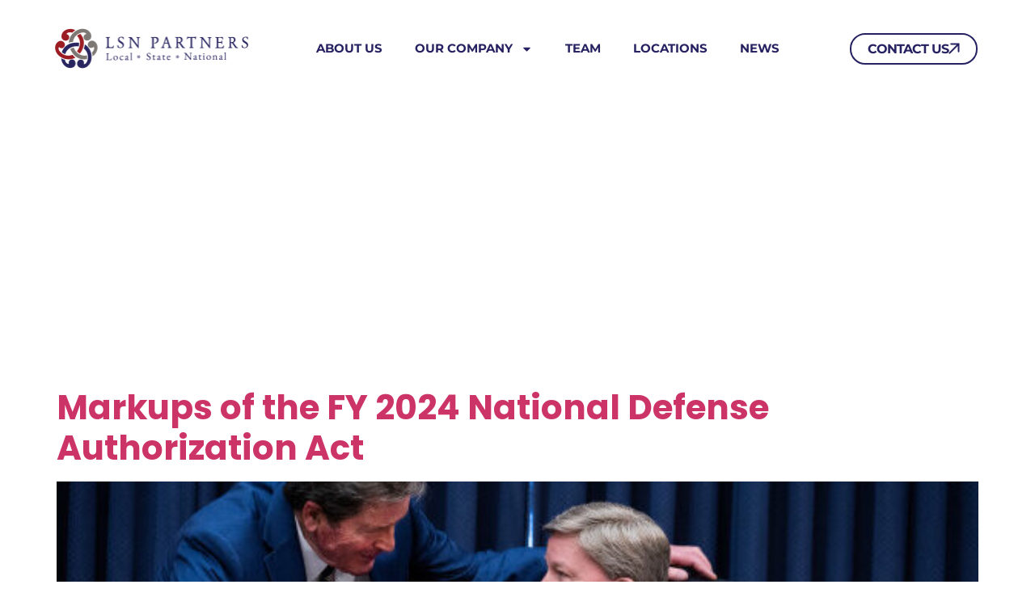

--- FILE ---
content_type: text/css
request_url: https://lsnpartners.com/wp-content/uploads/elementor/css/post-6.css?ver=1753885483
body_size: 722
content:
.elementor-kit-6{--e-global-color-primary:#262261;--e-global-color-secondary:#9A1420;--e-global-color-text:#818184;--e-global-color-accent:#000000;--e-global-color-9b2d3b1:#FFFFFF;--e-global-color-13c6351:#FAFAFA;--e-global-color-c78a144:#636363;--e-global-color-f5a0f5b:#3F3F3F;--e-global-typography-primary-font-family:"Montserrat";--e-global-typography-primary-font-size:42px;--e-global-typography-primary-font-weight:400;--e-global-typography-primary-letter-spacing:-1.5px;--e-global-typography-secondary-font-family:"Montserrat";--e-global-typography-secondary-font-size:28px;--e-global-typography-secondary-font-weight:400;--e-global-typography-secondary-letter-spacing:-1.5px;--e-global-typography-text-font-family:"Montserrat";--e-global-typography-text-font-size:18px;--e-global-typography-text-font-weight:400;--e-global-typography-text-line-height:25px;--e-global-typography-text-letter-spacing:0px;--e-global-typography-text-word-spacing:0px;--e-global-typography-accent-font-family:"Montserrat";--e-global-typography-accent-font-size:20px;--e-global-typography-accent-font-weight:500;--e-global-typography-accent-letter-spacing:-1px;--e-global-typography-9b4327b-font-family:"Montserrat";--e-global-typography-9b4327b-line-height:20px;color:var( --e-global-color-f5a0f5b );font-family:"Open Sans", Sans-serif;font-size:14px;font-weight:400;letter-spacing:0px;}.elementor-kit-6 button,.elementor-kit-6 input[type="button"],.elementor-kit-6 input[type="submit"],.elementor-kit-6 .elementor-button{background-color:#00000000;font-family:var( --e-global-typography-text-font-family ), Sans-serif;font-size:var( --e-global-typography-text-font-size );font-weight:var( --e-global-typography-text-font-weight );line-height:var( --e-global-typography-text-line-height );letter-spacing:var( --e-global-typography-text-letter-spacing );word-spacing:var( --e-global-typography-text-word-spacing );color:var( --e-global-color-primary );box-shadow:0px 0px 0px 0px rgba(0,0,0,0.5);border-style:solid;border-width:3px 3px 3px 3px;border-color:var( --e-global-color-primary );border-radius:30px 30px 30px 30px;}.elementor-kit-6 e-page-transition{background-color:#FFBC7D;}.elementor-kit-6 h1{color:var( --e-global-color-9b2d3b1 );font-family:"Poppins", Sans-serif;font-size:140px;font-weight:700;letter-spacing:0px;}.elementor-kit-6 h2{color:var( --e-global-color-primary );font-family:"Poppins", Sans-serif;font-size:42px;font-weight:700;letter-spacing:0px;}.elementor-section.elementor-section-boxed > .elementor-container{max-width:1140px;}.e-con{--container-max-width:1140px;}.elementor-widget:not(:last-child){margin-block-end:20px;}.elementor-element{--widgets-spacing:20px 20px;--widgets-spacing-row:20px;--widgets-spacing-column:20px;}{}h1.entry-title{display:var(--page-title-display);}.site-header{padding-inline-end:0px;padding-inline-start:0px;}@media(min-width:1632px){.elementor-kit-6 button,.elementor-kit-6 input[type="button"],.elementor-kit-6 input[type="submit"],.elementor-kit-6 .elementor-button{font-size:var( --e-global-typography-text-font-size );line-height:var( --e-global-typography-text-line-height );letter-spacing:var( --e-global-typography-text-letter-spacing );word-spacing:var( --e-global-typography-text-word-spacing );}}@media(max-width:1024px){.elementor-kit-6 button,.elementor-kit-6 input[type="button"],.elementor-kit-6 input[type="submit"],.elementor-kit-6 .elementor-button{font-size:var( --e-global-typography-text-font-size );line-height:var( --e-global-typography-text-line-height );letter-spacing:var( --e-global-typography-text-letter-spacing );word-spacing:var( --e-global-typography-text-word-spacing );}.elementor-section.elementor-section-boxed > .elementor-container{max-width:1024px;}.e-con{--container-max-width:1024px;}}@media(max-width:767px){.elementor-kit-6 button,.elementor-kit-6 input[type="button"],.elementor-kit-6 input[type="submit"],.elementor-kit-6 .elementor-button{font-size:var( --e-global-typography-text-font-size );line-height:var( --e-global-typography-text-line-height );letter-spacing:var( --e-global-typography-text-letter-spacing );word-spacing:var( --e-global-typography-text-word-spacing );}.elementor-section.elementor-section-boxed > .elementor-container{max-width:767px;}.e-con{--container-max-width:767px;}}

--- FILE ---
content_type: text/css
request_url: https://lsnpartners.com/wp-content/uploads/elementor/css/post-92.css?ver=1753885509
body_size: 1932
content:
.elementor-92 .elementor-element.elementor-element-65742797{--display:flex;--min-height:120px;--flex-direction:row;--container-widget-width:calc( ( 1 - var( --container-widget-flex-grow ) ) * 100% );--container-widget-height:100%;--container-widget-flex-grow:1;--container-widget-align-self:stretch;--flex-wrap-mobile:wrap;--justify-content:space-around;--align-items:center;--margin-top:0px;--margin-bottom:0px;--margin-left:0px;--margin-right:0px;--padding-top:0px;--padding-bottom:0px;--padding-left:0px;--padding-right:0px;--z-index:1;}.elementor-92 .elementor-element.elementor-element-65742797.e-con{--order:-99999 /* order start hack */;}.elementor-widget-image .widget-image-caption{color:var( --e-global-color-text );font-family:var( --e-global-typography-text-font-family ), Sans-serif;font-size:var( --e-global-typography-text-font-size );font-weight:var( --e-global-typography-text-font-weight );line-height:var( --e-global-typography-text-line-height );letter-spacing:var( --e-global-typography-text-letter-spacing );word-spacing:var( --e-global-typography-text-word-spacing );}.elementor-92 .elementor-element.elementor-element-6e25b7a{width:var( --container-widget-width, 22% );max-width:22%;--container-widget-width:22%;--container-widget-flex-grow:0;text-align:left;}.elementor-92 .elementor-element.elementor-element-6e25b7a.elementor-element{--flex-grow:0;--flex-shrink:0;}.elementor-92 .elementor-element.elementor-element-6e25b7a img{width:100%;}.elementor-widget-nav-menu .elementor-nav-menu .elementor-item{font-family:var( --e-global-typography-primary-font-family ), Sans-serif;font-size:var( --e-global-typography-primary-font-size );font-weight:var( --e-global-typography-primary-font-weight );letter-spacing:var( --e-global-typography-primary-letter-spacing );}.elementor-widget-nav-menu .elementor-nav-menu--main .elementor-item{color:var( --e-global-color-text );fill:var( --e-global-color-text );}.elementor-widget-nav-menu .elementor-nav-menu--main .elementor-item:hover,
					.elementor-widget-nav-menu .elementor-nav-menu--main .elementor-item.elementor-item-active,
					.elementor-widget-nav-menu .elementor-nav-menu--main .elementor-item.highlighted,
					.elementor-widget-nav-menu .elementor-nav-menu--main .elementor-item:focus{color:var( --e-global-color-accent );fill:var( --e-global-color-accent );}.elementor-widget-nav-menu .elementor-nav-menu--main:not(.e--pointer-framed) .elementor-item:before,
					.elementor-widget-nav-menu .elementor-nav-menu--main:not(.e--pointer-framed) .elementor-item:after{background-color:var( --e-global-color-accent );}.elementor-widget-nav-menu .e--pointer-framed .elementor-item:before,
					.elementor-widget-nav-menu .e--pointer-framed .elementor-item:after{border-color:var( --e-global-color-accent );}.elementor-widget-nav-menu{--e-nav-menu-divider-color:var( --e-global-color-text );}.elementor-widget-nav-menu .elementor-nav-menu--dropdown .elementor-item, .elementor-widget-nav-menu .elementor-nav-menu--dropdown  .elementor-sub-item{font-family:var( --e-global-typography-accent-font-family ), Sans-serif;font-size:var( --e-global-typography-accent-font-size );font-weight:var( --e-global-typography-accent-font-weight );letter-spacing:var( --e-global-typography-accent-letter-spacing );}.elementor-92 .elementor-element.elementor-element-7c59f85{width:var( --container-widget-width, 0% );max-width:0%;--container-widget-width:0%;--container-widget-flex-grow:0;--e-nav-menu-horizontal-menu-item-margin:calc( 0px / 2 );}.elementor-92 .elementor-element.elementor-element-7c59f85.elementor-element{--align-self:center;}.elementor-92 .elementor-element.elementor-element-7c59f85 .elementor-menu-toggle{margin:0 auto;}.elementor-92 .elementor-element.elementor-element-7c59f85 .elementor-nav-menu .elementor-item{font-family:"Montserrat", Sans-serif;font-size:15px;font-weight:700;text-transform:uppercase;letter-spacing:0px;}.elementor-92 .elementor-element.elementor-element-7c59f85 .elementor-nav-menu--main .elementor-item{color:var( --e-global-color-primary );fill:var( --e-global-color-primary );padding-left:20px;padding-right:20px;padding-top:0px;padding-bottom:0px;}.elementor-92 .elementor-element.elementor-element-7c59f85 .elementor-nav-menu--main .elementor-item:hover,
					.elementor-92 .elementor-element.elementor-element-7c59f85 .elementor-nav-menu--main .elementor-item.elementor-item-active,
					.elementor-92 .elementor-element.elementor-element-7c59f85 .elementor-nav-menu--main .elementor-item.highlighted,
					.elementor-92 .elementor-element.elementor-element-7c59f85 .elementor-nav-menu--main .elementor-item:focus{color:var( --e-global-color-secondary );fill:var( --e-global-color-secondary );}.elementor-92 .elementor-element.elementor-element-7c59f85 .elementor-nav-menu--main:not(.elementor-nav-menu--layout-horizontal) .elementor-nav-menu > li:not(:last-child){margin-bottom:0px;}.elementor-92 .elementor-element.elementor-element-7c59f85 .elementor-nav-menu--dropdown a, .elementor-92 .elementor-element.elementor-element-7c59f85 .elementor-menu-toggle{color:var( --e-global-color-primary );fill:var( --e-global-color-primary );}.elementor-92 .elementor-element.elementor-element-7c59f85 .elementor-nav-menu--dropdown{background-color:var( --e-global-color-9b2d3b1 );border-radius:0px 0px 10px 10px;}.elementor-92 .elementor-element.elementor-element-7c59f85 .elementor-nav-menu--dropdown a:hover,
					.elementor-92 .elementor-element.elementor-element-7c59f85 .elementor-nav-menu--dropdown a:focus,
					.elementor-92 .elementor-element.elementor-element-7c59f85 .elementor-nav-menu--dropdown a.elementor-item-active,
					.elementor-92 .elementor-element.elementor-element-7c59f85 .elementor-nav-menu--dropdown a.highlighted,
					.elementor-92 .elementor-element.elementor-element-7c59f85 .elementor-menu-toggle:hover,
					.elementor-92 .elementor-element.elementor-element-7c59f85 .elementor-menu-toggle:focus{color:var( --e-global-color-9b2d3b1 );}.elementor-92 .elementor-element.elementor-element-7c59f85 .elementor-nav-menu--dropdown a:hover,
					.elementor-92 .elementor-element.elementor-element-7c59f85 .elementor-nav-menu--dropdown a:focus,
					.elementor-92 .elementor-element.elementor-element-7c59f85 .elementor-nav-menu--dropdown a.elementor-item-active,
					.elementor-92 .elementor-element.elementor-element-7c59f85 .elementor-nav-menu--dropdown a.highlighted{background-color:var( --e-global-color-primary );}.elementor-92 .elementor-element.elementor-element-7c59f85 .elementor-nav-menu--dropdown .elementor-item, .elementor-92 .elementor-element.elementor-element-7c59f85 .elementor-nav-menu--dropdown  .elementor-sub-item{font-family:"Montserrat", Sans-serif;font-size:14px;font-weight:500;text-transform:uppercase;letter-spacing:0px;}.elementor-92 .elementor-element.elementor-element-7c59f85 .elementor-nav-menu--dropdown li:first-child a{border-top-left-radius:0px;border-top-right-radius:0px;}.elementor-92 .elementor-element.elementor-element-7c59f85 .elementor-nav-menu--dropdown li:last-child a{border-bottom-right-radius:10px;border-bottom-left-radius:10px;}.elementor-92 .elementor-element.elementor-element-7c59f85 .elementor-nav-menu--dropdown a{padding-left:20px;padding-right:20px;padding-top:20px;padding-bottom:20px;}.elementor-92 .elementor-element.elementor-element-7c59f85 .elementor-nav-menu--dropdown li:not(:last-child){border-style:none;}.elementor-92 .elementor-element.elementor-element-7c59f85 .elementor-nav-menu--main > .elementor-nav-menu > li > .elementor-nav-menu--dropdown, .elementor-92 .elementor-element.elementor-element-7c59f85 .elementor-nav-menu__container.elementor-nav-menu--dropdown{margin-top:12px !important;}.elementor-92 .elementor-element.elementor-element-777946ea{--display:flex;--flex-direction:row;--container-widget-width:initial;--container-widget-height:100%;--container-widget-flex-grow:1;--container-widget-align-self:stretch;--flex-wrap-mobile:wrap;--justify-content:flex-start;--margin-top:0px;--margin-bottom:0px;--margin-left:0px;--margin-right:0px;--padding-top:0px;--padding-bottom:0px;--padding-left:0px;--padding-right:0px;}.elementor-92 .elementor-element.elementor-element-75bd0959{--display:flex;--flex-direction:row;--container-widget-width:calc( ( 1 - var( --container-widget-flex-grow ) ) * 100% );--container-widget-height:100%;--container-widget-flex-grow:1;--container-widget-align-self:stretch;--flex-wrap-mobile:wrap;--justify-content:space-between;--align-items:center;--margin-top:0px;--margin-bottom:0px;--margin-left:0px;--margin-right:0px;--padding-top:0px;--padding-bottom:0px;--padding-left:0px;--padding-right:0px;}.elementor-92 .elementor-element.elementor-element-75bd0959.e-con{--align-self:center;--order:99999 /* order end hack */;}.elementor-widget-button .elementor-button{background-color:var( --e-global-color-accent );font-family:var( --e-global-typography-accent-font-family ), Sans-serif;font-size:var( --e-global-typography-accent-font-size );font-weight:var( --e-global-typography-accent-font-weight );letter-spacing:var( --e-global-typography-accent-letter-spacing );}.elementor-92 .elementor-element.elementor-element-8816391 .elementor-button{background-color:#64363600;font-family:"Montserrat", Sans-serif;font-size:16px;font-weight:700;fill:var( --e-global-color-primary );color:var( --e-global-color-primary );border-style:solid;border-width:2px 2px 2px 2px;border-color:var( --e-global-color-primary );padding:5px 20px 05px 20px;}.elementor-92 .elementor-element.elementor-element-8816391{width:100%;max-width:100%;}.elementor-92 .elementor-element.elementor-element-8816391 > .elementor-widget-container{margin:0px 0px 0px 0px;padding:0px 0px 0px 0px;}.elementor-92 .elementor-element.elementor-element-8816391.elementor-element{--align-self:center;--order:99999 /* order end hack */;}.elementor-92 .elementor-element.elementor-element-8816391 .elementor-button-content-wrapper{flex-direction:row-reverse;}.elementor-92 .elementor-element.elementor-element-4fd25574{width:var( --container-widget-width, 100% );max-width:100%;--container-widget-width:100%;--container-widget-flex-grow:0;--e-nav-menu-horizontal-menu-item-margin:calc( 0px / 2 );}.elementor-92 .elementor-element.elementor-element-4fd25574.elementor-element{--align-self:center;}.elementor-92 .elementor-element.elementor-element-4fd25574 .elementor-menu-toggle{margin:0 auto;}.elementor-92 .elementor-element.elementor-element-4fd25574 .elementor-nav-menu .elementor-item{font-family:"Montserrat", Sans-serif;font-size:15px;font-weight:700;text-transform:uppercase;letter-spacing:0px;}.elementor-92 .elementor-element.elementor-element-4fd25574 .elementor-nav-menu--main .elementor-item{color:var( --e-global-color-primary );fill:var( --e-global-color-primary );padding-left:20px;padding-right:20px;padding-top:0px;padding-bottom:0px;}.elementor-92 .elementor-element.elementor-element-4fd25574 .elementor-nav-menu--main .elementor-item:hover,
					.elementor-92 .elementor-element.elementor-element-4fd25574 .elementor-nav-menu--main .elementor-item.elementor-item-active,
					.elementor-92 .elementor-element.elementor-element-4fd25574 .elementor-nav-menu--main .elementor-item.highlighted,
					.elementor-92 .elementor-element.elementor-element-4fd25574 .elementor-nav-menu--main .elementor-item:focus{color:var( --e-global-color-secondary );fill:var( --e-global-color-secondary );}.elementor-92 .elementor-element.elementor-element-4fd25574 .elementor-nav-menu--main:not(.elementor-nav-menu--layout-horizontal) .elementor-nav-menu > li:not(:last-child){margin-bottom:0px;}.elementor-92 .elementor-element.elementor-element-4fd25574 .elementor-nav-menu--dropdown a, .elementor-92 .elementor-element.elementor-element-4fd25574 .elementor-menu-toggle{color:var( --e-global-color-primary );fill:var( --e-global-color-primary );}.elementor-92 .elementor-element.elementor-element-4fd25574 .elementor-nav-menu--dropdown{background-color:var( --e-global-color-9b2d3b1 );border-radius:0px 0px 10px 10px;}.elementor-92 .elementor-element.elementor-element-4fd25574 .elementor-nav-menu--dropdown a:hover,
					.elementor-92 .elementor-element.elementor-element-4fd25574 .elementor-nav-menu--dropdown a:focus,
					.elementor-92 .elementor-element.elementor-element-4fd25574 .elementor-nav-menu--dropdown a.elementor-item-active,
					.elementor-92 .elementor-element.elementor-element-4fd25574 .elementor-nav-menu--dropdown a.highlighted,
					.elementor-92 .elementor-element.elementor-element-4fd25574 .elementor-menu-toggle:hover,
					.elementor-92 .elementor-element.elementor-element-4fd25574 .elementor-menu-toggle:focus{color:var( --e-global-color-9b2d3b1 );}.elementor-92 .elementor-element.elementor-element-4fd25574 .elementor-nav-menu--dropdown a:hover,
					.elementor-92 .elementor-element.elementor-element-4fd25574 .elementor-nav-menu--dropdown a:focus,
					.elementor-92 .elementor-element.elementor-element-4fd25574 .elementor-nav-menu--dropdown a.elementor-item-active,
					.elementor-92 .elementor-element.elementor-element-4fd25574 .elementor-nav-menu--dropdown a.highlighted{background-color:var( --e-global-color-primary );}.elementor-92 .elementor-element.elementor-element-4fd25574 .elementor-nav-menu--dropdown .elementor-item, .elementor-92 .elementor-element.elementor-element-4fd25574 .elementor-nav-menu--dropdown  .elementor-sub-item{font-family:"Montserrat", Sans-serif;font-size:14px;font-weight:700;text-transform:uppercase;letter-spacing:0px;}.elementor-92 .elementor-element.elementor-element-4fd25574 .elementor-nav-menu--dropdown li:first-child a{border-top-left-radius:0px;border-top-right-radius:0px;}.elementor-92 .elementor-element.elementor-element-4fd25574 .elementor-nav-menu--dropdown li:last-child a{border-bottom-right-radius:10px;border-bottom-left-radius:10px;}.elementor-92 .elementor-element.elementor-element-4fd25574 .elementor-nav-menu--dropdown a{padding-left:20px;padding-right:20px;padding-top:20px;padding-bottom:20px;}.elementor-92 .elementor-element.elementor-element-4fd25574 .elementor-nav-menu--dropdown li:not(:last-child){border-style:none;}.elementor-92 .elementor-element.elementor-element-4fd25574 .elementor-nav-menu--main > .elementor-nav-menu > li > .elementor-nav-menu--dropdown, .elementor-92 .elementor-element.elementor-element-4fd25574 .elementor-nav-menu__container.elementor-nav-menu--dropdown{margin-top:12px !important;}@media(min-width:768px){.elementor-92 .elementor-element.elementor-element-65742797{--content-width:1160px;}.elementor-92 .elementor-element.elementor-element-777946ea{--width:100%;}.elementor-92 .elementor-element.elementor-element-75bd0959{--width:25%;}}@media(max-width:1024px) and (min-width:768px){.elementor-92 .elementor-element.elementor-element-75bd0959{--width:100%;}}@media(min-width:1632px){.elementor-widget-image .widget-image-caption{font-size:var( --e-global-typography-text-font-size );line-height:var( --e-global-typography-text-line-height );letter-spacing:var( --e-global-typography-text-letter-spacing );word-spacing:var( --e-global-typography-text-word-spacing );}.elementor-92 .elementor-element.elementor-element-6e25b7a{width:var( --container-widget-width, 250px );max-width:250px;--container-widget-width:250px;--container-widget-flex-grow:0;}.elementor-92 .elementor-element.elementor-element-6e25b7a img{width:292px;}.elementor-widget-nav-menu .elementor-nav-menu .elementor-item{font-size:var( --e-global-typography-primary-font-size );letter-spacing:var( --e-global-typography-primary-letter-spacing );}.elementor-widget-nav-menu .elementor-nav-menu--dropdown .elementor-item, .elementor-widget-nav-menu .elementor-nav-menu--dropdown  .elementor-sub-item{font-size:var( --e-global-typography-accent-font-size );letter-spacing:var( --e-global-typography-accent-letter-spacing );}.elementor-92 .elementor-element.elementor-element-7c59f85{--container-widget-width:50px;--container-widget-flex-grow:0;width:var( --container-widget-width, 50px );max-width:50px;}.elementor-92 .elementor-element.elementor-element-777946ea{--margin-top:0px;--margin-bottom:0px;--margin-left:0px;--margin-right:0px;--padding-top:0px;--padding-bottom:0px;--padding-left:0px;--padding-right:0px;}.elementor-widget-button .elementor-button{font-size:var( --e-global-typography-accent-font-size );letter-spacing:var( --e-global-typography-accent-letter-spacing );}.elementor-92 .elementor-element.elementor-element-4fd25574{width:100%;max-width:100%;}}@media(max-width:1024px){.elementor-92 .elementor-element.elementor-element-65742797{--padding-top:2%;--padding-bottom:2%;--padding-left:2%;--padding-right:2%;}.elementor-widget-image .widget-image-caption{font-size:var( --e-global-typography-text-font-size );line-height:var( --e-global-typography-text-line-height );letter-spacing:var( --e-global-typography-text-letter-spacing );word-spacing:var( --e-global-typography-text-word-spacing );}.elementor-92 .elementor-element.elementor-element-6e25b7a{width:var( --container-widget-width, 41% );max-width:41%;--container-widget-width:41%;--container-widget-flex-grow:0;}.elementor-widget-nav-menu .elementor-nav-menu .elementor-item{font-size:var( --e-global-typography-primary-font-size );letter-spacing:var( --e-global-typography-primary-letter-spacing );}.elementor-widget-nav-menu .elementor-nav-menu--dropdown .elementor-item, .elementor-widget-nav-menu .elementor-nav-menu--dropdown  .elementor-sub-item{font-size:var( --e-global-typography-accent-font-size );letter-spacing:var( --e-global-typography-accent-letter-spacing );}.elementor-92 .elementor-element.elementor-element-7c59f85{width:var( --container-widget-width, 15% );max-width:15%;--container-widget-width:15%;--container-widget-flex-grow:0;}.elementor-92 .elementor-element.elementor-element-7c59f85 > .elementor-widget-container{margin:0px 0px 0px 0px;padding:0px 0px 0px 0px;}.elementor-widget-button .elementor-button{font-size:var( --e-global-typography-accent-font-size );letter-spacing:var( --e-global-typography-accent-letter-spacing );}.elementor-92 .elementor-element.elementor-element-8816391{width:100%;max-width:100%;}.elementor-92 .elementor-element.elementor-element-8816391 > .elementor-widget-container{margin:0px 0px 0px 0px;}.elementor-92 .elementor-element.elementor-element-4fd25574{width:var( --container-widget-width, 15% );max-width:15%;--container-widget-width:15%;--container-widget-flex-grow:0;}.elementor-92 .elementor-element.elementor-element-4fd25574 > .elementor-widget-container{margin:0px 0px 0px 0px;padding:0px 0px 0px 0px;}.elementor-92 .elementor-element.elementor-element-4fd25574.elementor-element{--order:99999 /* order end hack */;}}@media(max-width:767px){.elementor-92 .elementor-element.elementor-element-65742797{--padding-top:2%;--padding-bottom:2%;--padding-left:2%;--padding-right:2%;}.elementor-widget-image .widget-image-caption{font-size:var( --e-global-typography-text-font-size );line-height:var( --e-global-typography-text-line-height );letter-spacing:var( --e-global-typography-text-letter-spacing );word-spacing:var( --e-global-typography-text-word-spacing );}.elementor-92 .elementor-element.elementor-element-6e25b7a{width:var( --container-widget-width, 80% );max-width:80%;--container-widget-width:80%;--container-widget-flex-grow:0;}.elementor-92 .elementor-element.elementor-element-6e25b7a img{width:88%;}.elementor-widget-nav-menu .elementor-nav-menu .elementor-item{font-size:var( --e-global-typography-primary-font-size );letter-spacing:var( --e-global-typography-primary-letter-spacing );}.elementor-widget-nav-menu .elementor-nav-menu--dropdown .elementor-item, .elementor-widget-nav-menu .elementor-nav-menu--dropdown  .elementor-sub-item{font-size:var( --e-global-typography-accent-font-size );letter-spacing:var( --e-global-typography-accent-letter-spacing );}.elementor-92 .elementor-element.elementor-element-7c59f85{width:auto;max-width:auto;}.elementor-92 .elementor-element.elementor-element-75bd0959{--margin-top:0px;--margin-bottom:0px;--margin-left:0px;--margin-right:0px;--padding-top:0px;--padding-bottom:0px;--padding-left:0px;--padding-right:0px;}.elementor-widget-button .elementor-button{font-size:var( --e-global-typography-accent-font-size );letter-spacing:var( --e-global-typography-accent-letter-spacing );}.elementor-92 .elementor-element.elementor-element-8816391{width:100%;max-width:100%;}.elementor-92 .elementor-element.elementor-element-8816391 > .elementor-widget-container{margin:0px 0px 0px 0px;}.elementor-92 .elementor-element.elementor-element-4fd25574{width:auto;max-width:auto;}}/* Start custom CSS for button, class: .elementor-element-8816391 */.elementor-button-icon {
    font-size: 14px;/* End custom CSS */

--- FILE ---
content_type: text/css
request_url: https://lsnpartners.com/wp-content/uploads/elementor/css/post-81.css?ver=1767904847
body_size: 3262
content:
.elementor-81 .elementor-element.elementor-element-6f49084{--display:flex;--flex-direction:row;--container-widget-width:initial;--container-widget-height:100%;--container-widget-flex-grow:1;--container-widget-align-self:stretch;--flex-wrap-mobile:wrap;--justify-content:space-between;--gap:0px 0px;--row-gap:0px;--column-gap:0px;--flex-wrap:wrap;--padding-top:40px;--padding-bottom:40px;--padding-left:0px;--padding-right:0px;}.elementor-81 .elementor-element.elementor-element-6f49084:not(.elementor-motion-effects-element-type-background), .elementor-81 .elementor-element.elementor-element-6f49084 > .elementor-motion-effects-container > .elementor-motion-effects-layer{background-color:var( --e-global-color-primary );}.elementor-81 .elementor-element.elementor-element-5044233{--display:flex;--justify-content:center;}.elementor-81 .elementor-element.elementor-element-5044233.e-con{--flex-grow:0;--flex-shrink:0;}.elementor-widget-theme-site-logo .widget-image-caption{color:var( --e-global-color-text );font-family:var( --e-global-typography-text-font-family ), Sans-serif;font-size:var( --e-global-typography-text-font-size );font-weight:var( --e-global-typography-text-font-weight );line-height:var( --e-global-typography-text-line-height );letter-spacing:var( --e-global-typography-text-letter-spacing );word-spacing:var( --e-global-typography-text-word-spacing );}.elementor-81 .elementor-element.elementor-element-88ef569{text-align:left;}.elementor-81 .elementor-element.elementor-element-88ef569 img{width:75%;}.elementor-widget-button .elementor-button{background-color:var( --e-global-color-accent );font-family:var( --e-global-typography-accent-font-family ), Sans-serif;font-size:var( --e-global-typography-accent-font-size );font-weight:var( --e-global-typography-accent-font-weight );letter-spacing:var( --e-global-typography-accent-letter-spacing );}.elementor-81 .elementor-element.elementor-element-f6392c9 .elementor-button{background-color:#64363600;font-family:"Montserrat", Sans-serif;font-size:14px;font-weight:700;line-height:25px;letter-spacing:0px;word-spacing:0px;fill:#FFFFFF;color:#FFFFFF;border-style:solid;border-width:1px 1px 1px 1px;border-color:#FFFFFF;padding:5px 20px 5px 20px;}.elementor-81 .elementor-element.elementor-element-f6392c9{width:var( --container-widget-width, 100% );max-width:100%;--container-widget-width:100%;--container-widget-flex-grow:0;}.elementor-81 .elementor-element.elementor-element-f6392c9.elementor-element{--align-self:flex-start;--order:99999 /* order end hack */;}.elementor-81 .elementor-element.elementor-element-f6392c9 .elementor-button-content-wrapper{flex-direction:row-reverse;}.elementor-81 .elementor-element.elementor-element-f6392c9 .elementor-button .elementor-button-content-wrapper{gap:7px;}.elementor-widget-text-editor{font-family:var( --e-global-typography-text-font-family ), Sans-serif;font-size:var( --e-global-typography-text-font-size );font-weight:var( --e-global-typography-text-font-weight );line-height:var( --e-global-typography-text-line-height );letter-spacing:var( --e-global-typography-text-letter-spacing );word-spacing:var( --e-global-typography-text-word-spacing );color:var( --e-global-color-text );}.elementor-widget-text-editor.elementor-drop-cap-view-stacked .elementor-drop-cap{background-color:var( --e-global-color-primary );}.elementor-widget-text-editor.elementor-drop-cap-view-framed .elementor-drop-cap, .elementor-widget-text-editor.elementor-drop-cap-view-default .elementor-drop-cap{color:var( --e-global-color-primary );border-color:var( --e-global-color-primary );}.elementor-81 .elementor-element.elementor-element-ac825d1 > .elementor-widget-container{margin:0px 0px 0px 0px;padding:0px 0px 0px 0px;}.elementor-81 .elementor-element.elementor-element-ac825d1{text-align:justify;font-family:"Montserrat", Sans-serif;font-size:14px;font-weight:400;color:#FFFFFF;}.elementor-widget-divider{--divider-color:var( --e-global-color-secondary );}.elementor-widget-divider .elementor-divider__text{color:var( --e-global-color-secondary );font-family:var( --e-global-typography-secondary-font-family ), Sans-serif;font-size:var( --e-global-typography-secondary-font-size );font-weight:var( --e-global-typography-secondary-font-weight );letter-spacing:var( --e-global-typography-secondary-letter-spacing );}.elementor-widget-divider.elementor-view-stacked .elementor-icon{background-color:var( --e-global-color-secondary );}.elementor-widget-divider.elementor-view-framed .elementor-icon, .elementor-widget-divider.elementor-view-default .elementor-icon{color:var( --e-global-color-secondary );border-color:var( --e-global-color-secondary );}.elementor-widget-divider.elementor-view-framed .elementor-icon, .elementor-widget-divider.elementor-view-default .elementor-icon svg{fill:var( --e-global-color-secondary );}.elementor-81 .elementor-element.elementor-element-460fc42{--divider-border-style:solid;--divider-color:#00000000;--divider-border-width:1px;width:auto;max-width:auto;}.elementor-81 .elementor-element.elementor-element-460fc42.elementor-element{--flex-grow:0;--flex-shrink:0;}.elementor-81 .elementor-element.elementor-element-460fc42 .elementor-divider-separator{width:100%;}.elementor-81 .elementor-element.elementor-element-460fc42 .elementor-divider{padding-block-start:15px;padding-block-end:15px;}.elementor-81 .elementor-element.elementor-element-5d9f311{--display:flex;--flex-direction:row;--container-widget-width:calc( ( 1 - var( --container-widget-flex-grow ) ) * 100% );--container-widget-height:100%;--container-widget-flex-grow:1;--container-widget-align-self:stretch;--flex-wrap-mobile:wrap;--justify-content:flex-end;--align-items:flex-start;}.elementor-81 .elementor-element.elementor-element-5d9f311.e-con{--flex-grow:0;--flex-shrink:0;}.elementor-81 .elementor-element.elementor-element-f6c0b66{--display:flex;--align-items:flex-end;--container-widget-width:calc( ( 1 - var( --container-widget-flex-grow ) ) * 100% );}.elementor-widget-heading .elementor-heading-title{font-family:var( --e-global-typography-primary-font-family ), Sans-serif;font-size:var( --e-global-typography-primary-font-size );font-weight:var( --e-global-typography-primary-font-weight );letter-spacing:var( --e-global-typography-primary-letter-spacing );color:var( --e-global-color-primary );}.elementor-81 .elementor-element.elementor-element-0f6e739.elementor-element{--align-self:flex-start;}.elementor-81 .elementor-element.elementor-element-0f6e739{text-align:left;}.elementor-81 .elementor-element.elementor-element-0f6e739 .elementor-heading-title{font-family:"Montserrat", Sans-serif;font-size:22px;font-weight:600;letter-spacing:-1.5px;-webkit-text-stroke-color:#000;stroke:#000;color:#FFFFFF;}.elementor-widget-nav-menu .elementor-nav-menu .elementor-item{font-family:var( --e-global-typography-primary-font-family ), Sans-serif;font-size:var( --e-global-typography-primary-font-size );font-weight:var( --e-global-typography-primary-font-weight );letter-spacing:var( --e-global-typography-primary-letter-spacing );}.elementor-widget-nav-menu .elementor-nav-menu--main .elementor-item{color:var( --e-global-color-text );fill:var( --e-global-color-text );}.elementor-widget-nav-menu .elementor-nav-menu--main .elementor-item:hover,
					.elementor-widget-nav-menu .elementor-nav-menu--main .elementor-item.elementor-item-active,
					.elementor-widget-nav-menu .elementor-nav-menu--main .elementor-item.highlighted,
					.elementor-widget-nav-menu .elementor-nav-menu--main .elementor-item:focus{color:var( --e-global-color-accent );fill:var( --e-global-color-accent );}.elementor-widget-nav-menu .elementor-nav-menu--main:not(.e--pointer-framed) .elementor-item:before,
					.elementor-widget-nav-menu .elementor-nav-menu--main:not(.e--pointer-framed) .elementor-item:after{background-color:var( --e-global-color-accent );}.elementor-widget-nav-menu .e--pointer-framed .elementor-item:before,
					.elementor-widget-nav-menu .e--pointer-framed .elementor-item:after{border-color:var( --e-global-color-accent );}.elementor-widget-nav-menu{--e-nav-menu-divider-color:var( --e-global-color-text );}.elementor-widget-nav-menu .elementor-nav-menu--dropdown .elementor-item, .elementor-widget-nav-menu .elementor-nav-menu--dropdown  .elementor-sub-item{font-family:var( --e-global-typography-accent-font-family ), Sans-serif;font-size:var( --e-global-typography-accent-font-size );font-weight:var( --e-global-typography-accent-font-weight );letter-spacing:var( --e-global-typography-accent-letter-spacing );}.elementor-81 .elementor-element.elementor-element-c36fdb8 > .elementor-widget-container{margin:0px 0px 0px -18px;padding:0px 0px 0px 0px;}.elementor-81 .elementor-element.elementor-element-c36fdb8.elementor-element{--align-self:flex-start;}.elementor-81 .elementor-element.elementor-element-c36fdb8 .elementor-nav-menu--dropdown a, .elementor-81 .elementor-element.elementor-element-c36fdb8 .elementor-menu-toggle{color:#FFFFFF;fill:#FFFFFF;}.elementor-81 .elementor-element.elementor-element-c36fdb8 .elementor-nav-menu--dropdown{background-color:#02010100;}.elementor-81 .elementor-element.elementor-element-c36fdb8 .elementor-nav-menu--dropdown a:hover,
					.elementor-81 .elementor-element.elementor-element-c36fdb8 .elementor-nav-menu--dropdown a:focus,
					.elementor-81 .elementor-element.elementor-element-c36fdb8 .elementor-nav-menu--dropdown a.elementor-item-active,
					.elementor-81 .elementor-element.elementor-element-c36fdb8 .elementor-nav-menu--dropdown a.highlighted,
					.elementor-81 .elementor-element.elementor-element-c36fdb8 .elementor-menu-toggle:hover,
					.elementor-81 .elementor-element.elementor-element-c36fdb8 .elementor-menu-toggle:focus{color:var( --e-global-color-text );}.elementor-81 .elementor-element.elementor-element-c36fdb8 .elementor-nav-menu--dropdown a:hover,
					.elementor-81 .elementor-element.elementor-element-c36fdb8 .elementor-nav-menu--dropdown a:focus,
					.elementor-81 .elementor-element.elementor-element-c36fdb8 .elementor-nav-menu--dropdown a.elementor-item-active,
					.elementor-81 .elementor-element.elementor-element-c36fdb8 .elementor-nav-menu--dropdown a.highlighted{background-color:#02010100;}.elementor-81 .elementor-element.elementor-element-c36fdb8 .elementor-nav-menu--dropdown .elementor-item, .elementor-81 .elementor-element.elementor-element-c36fdb8 .elementor-nav-menu--dropdown  .elementor-sub-item{font-family:"Montserrat", Sans-serif;font-size:14px;font-weight:normal;letter-spacing:0px;}.elementor-81 .elementor-element.elementor-element-c36fdb8 .elementor-nav-menu--dropdown a{padding-top:0px;padding-bottom:0px;}.elementor-81 .elementor-element.elementor-element-c36fdb8 .elementor-nav-menu--main > .elementor-nav-menu > li > .elementor-nav-menu--dropdown, .elementor-81 .elementor-element.elementor-element-c36fdb8 .elementor-nav-menu__container.elementor-nav-menu--dropdown{margin-top:0px !important;}.elementor-81 .elementor-element.elementor-element-eb2b155{--display:flex;--align-items:flex-end;--container-widget-width:calc( ( 1 - var( --container-widget-flex-grow ) ) * 100% );}.elementor-81 .elementor-element.elementor-element-2acfc60.elementor-element{--align-self:flex-start;}.elementor-81 .elementor-element.elementor-element-2acfc60{text-align:left;}.elementor-81 .elementor-element.elementor-element-2acfc60 .elementor-heading-title{font-family:"Montserrat", Sans-serif;font-size:22px;font-weight:600;letter-spacing:-1.5px;color:#FFFFFF;}.elementor-81 .elementor-element.elementor-element-eaad405 > .elementor-widget-container{margin:0px 0px 0px -18px;padding:0px 0px 0px 0px;}.elementor-81 .elementor-element.elementor-element-eaad405.elementor-element{--align-self:flex-start;}.elementor-81 .elementor-element.elementor-element-eaad405 .elementor-nav-menu .elementor-item{font-family:"Montserrat", Sans-serif;font-size:14px;font-weight:400;letter-spacing:0px;}.elementor-81 .elementor-element.elementor-element-eaad405 .elementor-nav-menu--main .elementor-item{color:#FFFFFF;fill:#FFFFFF;padding-top:2px;padding-bottom:2px;}.elementor-81 .elementor-element.elementor-element-eaad405 .elementor-nav-menu--main .elementor-item:hover,
					.elementor-81 .elementor-element.elementor-element-eaad405 .elementor-nav-menu--main .elementor-item.elementor-item-active,
					.elementor-81 .elementor-element.elementor-element-eaad405 .elementor-nav-menu--main .elementor-item.highlighted,
					.elementor-81 .elementor-element.elementor-element-eaad405 .elementor-nav-menu--main .elementor-item:focus{color:var( --e-global-color-text );fill:var( --e-global-color-text );}.elementor-81 .elementor-element.elementor-element-eaad405 .e--pointer-framed .elementor-item:before{border-width:0px;}.elementor-81 .elementor-element.elementor-element-eaad405 .e--pointer-framed.e--animation-draw .elementor-item:before{border-width:0 0 0px 0px;}.elementor-81 .elementor-element.elementor-element-eaad405 .e--pointer-framed.e--animation-draw .elementor-item:after{border-width:0px 0px 0 0;}.elementor-81 .elementor-element.elementor-element-eaad405 .e--pointer-framed.e--animation-corners .elementor-item:before{border-width:0px 0 0 0px;}.elementor-81 .elementor-element.elementor-element-eaad405 .e--pointer-framed.e--animation-corners .elementor-item:after{border-width:0 0px 0px 0;}.elementor-81 .elementor-element.elementor-element-eaad405 .e--pointer-underline .elementor-item:after,
					 .elementor-81 .elementor-element.elementor-element-eaad405 .e--pointer-overline .elementor-item:before,
					 .elementor-81 .elementor-element.elementor-element-eaad405 .e--pointer-double-line .elementor-item:before,
					 .elementor-81 .elementor-element.elementor-element-eaad405 .e--pointer-double-line .elementor-item:after{height:0px;}.elementor-81 .elementor-element.elementor-element-eaad405 .elementor-nav-menu--dropdown a, .elementor-81 .elementor-element.elementor-element-eaad405 .elementor-menu-toggle{color:#FFFFFF;fill:#FFFFFF;}.elementor-81 .elementor-element.elementor-element-eaad405 .elementor-nav-menu--dropdown{background-color:#02010100;}.elementor-81 .elementor-element.elementor-element-eaad405 .elementor-nav-menu--dropdown a:hover,
					.elementor-81 .elementor-element.elementor-element-eaad405 .elementor-nav-menu--dropdown a:focus,
					.elementor-81 .elementor-element.elementor-element-eaad405 .elementor-nav-menu--dropdown a.elementor-item-active,
					.elementor-81 .elementor-element.elementor-element-eaad405 .elementor-nav-menu--dropdown a.highlighted,
					.elementor-81 .elementor-element.elementor-element-eaad405 .elementor-menu-toggle:hover,
					.elementor-81 .elementor-element.elementor-element-eaad405 .elementor-menu-toggle:focus{color:#948484;}.elementor-81 .elementor-element.elementor-element-eaad405 .elementor-nav-menu--dropdown a:hover,
					.elementor-81 .elementor-element.elementor-element-eaad405 .elementor-nav-menu--dropdown a:focus,
					.elementor-81 .elementor-element.elementor-element-eaad405 .elementor-nav-menu--dropdown a.elementor-item-active,
					.elementor-81 .elementor-element.elementor-element-eaad405 .elementor-nav-menu--dropdown a.highlighted{background-color:#02010100;}.elementor-81 .elementor-element.elementor-element-eaad405 .elementor-nav-menu--dropdown .elementor-item, .elementor-81 .elementor-element.elementor-element-eaad405 .elementor-nav-menu--dropdown  .elementor-sub-item{font-family:"Montserrat", Sans-serif;font-size:15px;letter-spacing:0px;}.elementor-81 .elementor-element.elementor-element-eaad405 .elementor-nav-menu--dropdown a{padding-top:0px;padding-bottom:0px;}.elementor-81 .elementor-element.elementor-element-eaad405 .elementor-nav-menu--main > .elementor-nav-menu > li > .elementor-nav-menu--dropdown, .elementor-81 .elementor-element.elementor-element-eaad405 .elementor-nav-menu__container.elementor-nav-menu--dropdown{margin-top:0px !important;}.elementor-81 .elementor-element.elementor-element-d6bdc02{--display:flex;--flex-direction:column;--container-widget-width:calc( ( 1 - var( --container-widget-flex-grow ) ) * 100% );--container-widget-height:initial;--container-widget-flex-grow:0;--container-widget-align-self:initial;--flex-wrap-mobile:wrap;--align-items:flex-end;}.elementor-81 .elementor-element.elementor-element-6bdbe7b.elementor-element{--align-self:flex-start;}.elementor-81 .elementor-element.elementor-element-6bdbe7b{text-align:left;}.elementor-81 .elementor-element.elementor-element-6bdbe7b .elementor-heading-title{font-family:"Montserrat", Sans-serif;font-size:22px;font-weight:600;letter-spacing:-1.5px;color:#FFFFFF;}.elementor-81 .elementor-element.elementor-element-c0a49dd > .elementor-widget-container{margin:0px 0px 0px -18px;padding:0px 0px 0px 0px;}.elementor-81 .elementor-element.elementor-element-c0a49dd.elementor-element{--align-self:flex-start;}.elementor-81 .elementor-element.elementor-element-c0a49dd .elementor-nav-menu .elementor-item{font-family:"Montserrat", Sans-serif;font-size:14px;font-weight:400;letter-spacing:0px;}.elementor-81 .elementor-element.elementor-element-c0a49dd .elementor-nav-menu--main .elementor-item{color:#FFFFFF;fill:#FFFFFF;padding-top:2px;padding-bottom:2px;}.elementor-81 .elementor-element.elementor-element-c0a49dd .elementor-nav-menu--main .elementor-item:hover,
					.elementor-81 .elementor-element.elementor-element-c0a49dd .elementor-nav-menu--main .elementor-item.elementor-item-active,
					.elementor-81 .elementor-element.elementor-element-c0a49dd .elementor-nav-menu--main .elementor-item.highlighted,
					.elementor-81 .elementor-element.elementor-element-c0a49dd .elementor-nav-menu--main .elementor-item:focus{color:var( --e-global-color-text );fill:var( --e-global-color-text );}.elementor-81 .elementor-element.elementor-element-c0a49dd .e--pointer-framed .elementor-item:before{border-width:0px;}.elementor-81 .elementor-element.elementor-element-c0a49dd .e--pointer-framed.e--animation-draw .elementor-item:before{border-width:0 0 0px 0px;}.elementor-81 .elementor-element.elementor-element-c0a49dd .e--pointer-framed.e--animation-draw .elementor-item:after{border-width:0px 0px 0 0;}.elementor-81 .elementor-element.elementor-element-c0a49dd .e--pointer-framed.e--animation-corners .elementor-item:before{border-width:0px 0 0 0px;}.elementor-81 .elementor-element.elementor-element-c0a49dd .e--pointer-framed.e--animation-corners .elementor-item:after{border-width:0 0px 0px 0;}.elementor-81 .elementor-element.elementor-element-c0a49dd .e--pointer-underline .elementor-item:after,
					 .elementor-81 .elementor-element.elementor-element-c0a49dd .e--pointer-overline .elementor-item:before,
					 .elementor-81 .elementor-element.elementor-element-c0a49dd .e--pointer-double-line .elementor-item:before,
					 .elementor-81 .elementor-element.elementor-element-c0a49dd .e--pointer-double-line .elementor-item:after{height:0px;}.elementor-81 .elementor-element.elementor-element-c0a49dd .elementor-nav-menu--dropdown a, .elementor-81 .elementor-element.elementor-element-c0a49dd .elementor-menu-toggle{color:#FFFFFF;fill:#FFFFFF;}.elementor-81 .elementor-element.elementor-element-c0a49dd .elementor-nav-menu--dropdown{background-color:#02010100;}.elementor-81 .elementor-element.elementor-element-c0a49dd .elementor-nav-menu--dropdown a:hover,
					.elementor-81 .elementor-element.elementor-element-c0a49dd .elementor-nav-menu--dropdown a:focus,
					.elementor-81 .elementor-element.elementor-element-c0a49dd .elementor-nav-menu--dropdown a.elementor-item-active,
					.elementor-81 .elementor-element.elementor-element-c0a49dd .elementor-nav-menu--dropdown a.highlighted,
					.elementor-81 .elementor-element.elementor-element-c0a49dd .elementor-menu-toggle:hover,
					.elementor-81 .elementor-element.elementor-element-c0a49dd .elementor-menu-toggle:focus{color:#948484;}.elementor-81 .elementor-element.elementor-element-c0a49dd .elementor-nav-menu--dropdown a:hover,
					.elementor-81 .elementor-element.elementor-element-c0a49dd .elementor-nav-menu--dropdown a:focus,
					.elementor-81 .elementor-element.elementor-element-c0a49dd .elementor-nav-menu--dropdown a.elementor-item-active,
					.elementor-81 .elementor-element.elementor-element-c0a49dd .elementor-nav-menu--dropdown a.highlighted{background-color:#02010100;}.elementor-81 .elementor-element.elementor-element-c0a49dd .elementor-nav-menu--dropdown .elementor-item, .elementor-81 .elementor-element.elementor-element-c0a49dd .elementor-nav-menu--dropdown  .elementor-sub-item{font-family:"Montserrat", Sans-serif;font-size:15px;letter-spacing:0px;}.elementor-81 .elementor-element.elementor-element-c0a49dd .elementor-nav-menu--dropdown a{padding-top:0px;padding-bottom:0px;}.elementor-81 .elementor-element.elementor-element-c0a49dd .elementor-nav-menu--main > .elementor-nav-menu > li > .elementor-nav-menu--dropdown, .elementor-81 .elementor-element.elementor-element-c0a49dd .elementor-nav-menu__container.elementor-nav-menu--dropdown{margin-top:0px !important;}.elementor-81 .elementor-element.elementor-element-771d0be{--display:flex;--flex-direction:column;--container-widget-width:100%;--container-widget-height:initial;--container-widget-flex-grow:0;--container-widget-align-self:initial;--flex-wrap-mobile:wrap;}.elementor-81 .elementor-element.elementor-element-6a765f1{--divider-border-style:solid;--divider-color:#FFFFFF;--divider-border-width:1px;}.elementor-81 .elementor-element.elementor-element-6a765f1 .elementor-divider-separator{width:100%;}.elementor-81 .elementor-element.elementor-element-6a765f1 .elementor-divider{padding-block-start:15px;padding-block-end:15px;}.elementor-81 .elementor-element.elementor-element-afe857b{--display:flex;--flex-direction:row-reverse;--container-widget-width:calc( ( 1 - var( --container-widget-flex-grow ) ) * 100% );--container-widget-height:100%;--container-widget-flex-grow:1;--container-widget-align-self:stretch;--flex-wrap-mobile:wrap-reverse;--justify-content:flex-end;--align-items:flex-end;}.elementor-81 .elementor-element.elementor-element-cb30e6a{--divider-border-style:solid;--divider-color:#00000000;--divider-border-width:1px;}.elementor-81 .elementor-element.elementor-element-cb30e6a .elementor-divider-separator{width:100%;}.elementor-81 .elementor-element.elementor-element-cb30e6a .elementor-divider{padding-block-start:15px;padding-block-end:15px;}.elementor-81 .elementor-element.elementor-element-8e440a3{--grid-template-columns:repeat(0, auto);--grid-column-gap:5px;--grid-row-gap:0px;}.elementor-81 .elementor-element.elementor-element-8e440a3 .elementor-widget-container{text-align:center;}.elementor-81 .elementor-element.elementor-element-8e440a3.elementor-element{--align-self:flex-end;--order:-99999 /* order start hack */;}.elementor-81 .elementor-element.elementor-element-8e440a3 .elementor-social-icon{background-color:#FFFFFF00;}.elementor-81 .elementor-element.elementor-element-8e440a3 .elementor-social-icon i{color:var( --e-global-color-9b2d3b1 );}.elementor-81 .elementor-element.elementor-element-8e440a3 .elementor-social-icon svg{fill:var( --e-global-color-9b2d3b1 );}.elementor-81 .elementor-element.elementor-element-8e440a3 .elementor-social-icon:hover{background-color:var( --e-global-color-secondary );}.elementor-81 .elementor-element.elementor-element-c9fe632{width:auto;max-width:auto;column-gap:0px;text-align:left;font-family:"Montserrat", Sans-serif;font-size:14px;font-weight:400;color:#FFFFFF;}.elementor-81 .elementor-element.elementor-element-c9fe632 > .elementor-widget-container{margin:0px 0px 0px -11px;padding:0px 0px 0px 0px;}.elementor-81 .elementor-element.elementor-element-c9fe632.elementor-element{--align-self:flex-end;}@media(min-width:768px){.elementor-81 .elementor-element.elementor-element-6f49084{--content-width:1160px;}.elementor-81 .elementor-element.elementor-element-5044233{--width:40%;}.elementor-81 .elementor-element.elementor-element-5d9f311{--width:45%;}.elementor-81 .elementor-element.elementor-element-f6c0b66{--width:25%;}.elementor-81 .elementor-element.elementor-element-eb2b155{--width:40%;}.elementor-81 .elementor-element.elementor-element-d6bdc02{--width:24%;}.elementor-81 .elementor-element.elementor-element-771d0be{--width:100%;}.elementor-81 .elementor-element.elementor-element-afe857b{--width:100%;}}@media(max-width:1024px) and (min-width:768px){.elementor-81 .elementor-element.elementor-element-6f49084{--content-width:1160px;}.elementor-81 .elementor-element.elementor-element-5d9f311{--width:50%;}.elementor-81 .elementor-element.elementor-element-f6c0b66{--width:33%;}.elementor-81 .elementor-element.elementor-element-eb2b155{--width:36%;}.elementor-81 .elementor-element.elementor-element-d6bdc02{--width:28%;}}@media(min-width:1632px){.elementor-widget-theme-site-logo .widget-image-caption{font-size:var( --e-global-typography-text-font-size );line-height:var( --e-global-typography-text-line-height );letter-spacing:var( --e-global-typography-text-letter-spacing );word-spacing:var( --e-global-typography-text-word-spacing );}.elementor-widget-button .elementor-button{font-size:var( --e-global-typography-accent-font-size );letter-spacing:var( --e-global-typography-accent-letter-spacing );}.elementor-widget-text-editor{font-size:var( --e-global-typography-text-font-size );line-height:var( --e-global-typography-text-line-height );letter-spacing:var( --e-global-typography-text-letter-spacing );word-spacing:var( --e-global-typography-text-word-spacing );}.elementor-widget-divider .elementor-divider__text{font-size:var( --e-global-typography-secondary-font-size );letter-spacing:var( --e-global-typography-secondary-letter-spacing );}.elementor-widget-heading .elementor-heading-title{font-size:var( --e-global-typography-primary-font-size );letter-spacing:var( --e-global-typography-primary-letter-spacing );}.elementor-widget-nav-menu .elementor-nav-menu .elementor-item{font-size:var( --e-global-typography-primary-font-size );letter-spacing:var( --e-global-typography-primary-letter-spacing );}.elementor-widget-nav-menu .elementor-nav-menu--dropdown .elementor-item, .elementor-widget-nav-menu .elementor-nav-menu--dropdown  .elementor-sub-item{font-size:var( --e-global-typography-accent-font-size );letter-spacing:var( --e-global-typography-accent-letter-spacing );}}@media(max-width:1024px){.elementor-81 .elementor-element.elementor-element-6f49084{--padding-top:20px;--padding-bottom:20px;--padding-left:20px;--padding-right:20px;}.elementor-widget-theme-site-logo .widget-image-caption{font-size:var( --e-global-typography-text-font-size );line-height:var( --e-global-typography-text-line-height );letter-spacing:var( --e-global-typography-text-letter-spacing );word-spacing:var( --e-global-typography-text-word-spacing );}.elementor-widget-button .elementor-button{font-size:var( --e-global-typography-accent-font-size );letter-spacing:var( --e-global-typography-accent-letter-spacing );}.elementor-widget-text-editor{font-size:var( --e-global-typography-text-font-size );line-height:var( --e-global-typography-text-line-height );letter-spacing:var( --e-global-typography-text-letter-spacing );word-spacing:var( --e-global-typography-text-word-spacing );}.elementor-widget-divider .elementor-divider__text{font-size:var( --e-global-typography-secondary-font-size );letter-spacing:var( --e-global-typography-secondary-letter-spacing );}.elementor-81 .elementor-element.elementor-element-460fc42{width:var( --container-widget-width, 60.211px );max-width:60.211px;--container-widget-width:60.211px;--container-widget-flex-grow:0;}.elementor-81 .elementor-element.elementor-element-5d9f311{--flex-direction:row;--container-widget-width:calc( ( 1 - var( --container-widget-flex-grow ) ) * 100% );--container-widget-height:100%;--container-widget-flex-grow:1;--container-widget-align-self:stretch;--flex-wrap-mobile:wrap;--justify-content:space-between;--align-items:stretch;--gap:0px 0px;--row-gap:0px;--column-gap:0px;--margin-top:0px;--margin-bottom:0px;--margin-left:0px;--margin-right:0px;--padding-top:010px;--padding-bottom:0px;--padding-left:0px;--padding-right:0px;}.elementor-81 .elementor-element.elementor-element-5d9f311.e-con{--align-self:stretch;}.elementor-81 .elementor-element.elementor-element-f6c0b66{--margin-top:3px;--margin-bottom:0px;--margin-left:0px;--margin-right:0px;--padding-top:0px;--padding-bottom:0px;--padding-left:0px;--padding-right:0px;}.elementor-widget-heading .elementor-heading-title{font-size:var( --e-global-typography-primary-font-size );letter-spacing:var( --e-global-typography-primary-letter-spacing );}.elementor-81 .elementor-element.elementor-element-0f6e739 .elementor-heading-title{letter-spacing:-0.5px;}.elementor-widget-nav-menu .elementor-nav-menu .elementor-item{font-size:var( --e-global-typography-primary-font-size );letter-spacing:var( --e-global-typography-primary-letter-spacing );}.elementor-widget-nav-menu .elementor-nav-menu--dropdown .elementor-item, .elementor-widget-nav-menu .elementor-nav-menu--dropdown  .elementor-sub-item{font-size:var( --e-global-typography-accent-font-size );letter-spacing:var( --e-global-typography-accent-letter-spacing );}.elementor-81 .elementor-element.elementor-element-eb2b155{--margin-top:0px;--margin-bottom:0px;--margin-left:0px;--margin-right:0px;--padding-top:0px;--padding-bottom:0px;--padding-left:0px;--padding-right:0px;}.elementor-81 .elementor-element.elementor-element-2acfc60 .elementor-heading-title{letter-spacing:-0.5px;}.elementor-81 .elementor-element.elementor-element-eaad405 .elementor-nav-menu .elementor-item{font-size:13px;}.elementor-81 .elementor-element.elementor-element-d6bdc02{--margin-top:0px;--margin-bottom:0px;--margin-left:0px;--margin-right:0px;--padding-top:0px;--padding-bottom:0px;--padding-left:0px;--padding-right:0px;}.elementor-81 .elementor-element.elementor-element-6bdbe7b .elementor-heading-title{letter-spacing:-0.5px;}.elementor-81 .elementor-element.elementor-element-c0a49dd .elementor-nav-menu .elementor-item{font-size:13px;}}@media(max-width:767px){.elementor-81 .elementor-element.elementor-element-6f49084{--margin-top:0px;--margin-bottom:0px;--margin-left:0px;--margin-right:0px;--padding-top:40px;--padding-bottom:20px;--padding-left:20px;--padding-right:20px;}.elementor-81 .elementor-element.elementor-element-5044233{--margin-top:0px;--margin-bottom:0px;--margin-left:0px;--margin-right:0px;--padding-top:0px;--padding-bottom:0px;--padding-left:0px;--padding-right:0px;}.elementor-widget-theme-site-logo .widget-image-caption{font-size:var( --e-global-typography-text-font-size );line-height:var( --e-global-typography-text-line-height );letter-spacing:var( --e-global-typography-text-letter-spacing );word-spacing:var( --e-global-typography-text-word-spacing );}.elementor-81 .elementor-element.elementor-element-88ef569{text-align:left;}.elementor-widget-button .elementor-button{font-size:var( --e-global-typography-accent-font-size );letter-spacing:var( --e-global-typography-accent-letter-spacing );}.elementor-81 .elementor-element.elementor-element-f6392c9.elementor-element{--align-self:center;}.elementor-81 .elementor-element.elementor-element-f6392c9 .elementor-button{font-size:19px;}.elementor-widget-text-editor{font-size:var( --e-global-typography-text-font-size );line-height:var( --e-global-typography-text-line-height );letter-spacing:var( --e-global-typography-text-letter-spacing );word-spacing:var( --e-global-typography-text-word-spacing );}.elementor-81 .elementor-element.elementor-element-ac825d1{text-align:left;}.elementor-widget-divider .elementor-divider__text{font-size:var( --e-global-typography-secondary-font-size );letter-spacing:var( --e-global-typography-secondary-letter-spacing );}.elementor-81 .elementor-element.elementor-element-5d9f311{--align-items:center;--container-widget-width:calc( ( 1 - var( --container-widget-flex-grow ) ) * 100% );--gap:30px 30px;--row-gap:30px;--column-gap:30px;}.elementor-81 .elementor-element.elementor-element-5d9f311.e-con{--align-self:center;}.elementor-81 .elementor-element.elementor-element-f6c0b66{--align-items:center;--container-widget-width:calc( ( 1 - var( --container-widget-flex-grow ) ) * 100% );--gap:5px 5px;--row-gap:5px;--column-gap:5px;}.elementor-81 .elementor-element.elementor-element-f6c0b66.e-con{--align-self:center;}.elementor-widget-heading .elementor-heading-title{font-size:var( --e-global-typography-primary-font-size );letter-spacing:var( --e-global-typography-primary-letter-spacing );}.elementor-81 .elementor-element.elementor-element-0f6e739{width:100%;max-width:100%;text-align:left;}.elementor-81 .elementor-element.elementor-element-0f6e739.elementor-element{--align-self:flex-start;}.elementor-widget-nav-menu .elementor-nav-menu .elementor-item{font-size:var( --e-global-typography-primary-font-size );letter-spacing:var( --e-global-typography-primary-letter-spacing );}.elementor-widget-nav-menu .elementor-nav-menu--dropdown .elementor-item, .elementor-widget-nav-menu .elementor-nav-menu--dropdown  .elementor-sub-item{font-size:var( --e-global-typography-accent-font-size );letter-spacing:var( --e-global-typography-accent-letter-spacing );}.elementor-81 .elementor-element.elementor-element-c36fdb8{width:100%;max-width:100%;}.elementor-81 .elementor-element.elementor-element-c36fdb8 > .elementor-widget-container{margin:0px 0px 0px -17px;}.elementor-81 .elementor-element.elementor-element-c36fdb8.elementor-element{--align-self:center;}.elementor-81 .elementor-element.elementor-element-c36fdb8 .elementor-nav-menu--dropdown a{padding-top:1px;padding-bottom:1px;}.elementor-81 .elementor-element.elementor-element-c36fdb8 .elementor-nav-menu--main > .elementor-nav-menu > li > .elementor-nav-menu--dropdown, .elementor-81 .elementor-element.elementor-element-c36fdb8 .elementor-nav-menu__container.elementor-nav-menu--dropdown{margin-top:0px !important;}.elementor-81 .elementor-element.elementor-element-eb2b155{--gap:5px 5px;--row-gap:5px;--column-gap:5px;}.elementor-81 .elementor-element.elementor-element-2acfc60{width:100%;max-width:100%;text-align:left;}.elementor-81 .elementor-element.elementor-element-2acfc60.elementor-element{--align-self:center;}.elementor-81 .elementor-element.elementor-element-eaad405{width:100%;max-width:100%;}.elementor-81 .elementor-element.elementor-element-eaad405 > .elementor-widget-container{margin:0px 0px 0px -17px;}.elementor-81 .elementor-element.elementor-element-eaad405.elementor-element{--align-self:center;}.elementor-81 .elementor-element.elementor-element-eaad405 .elementor-nav-menu .elementor-item{font-size:13px;}.elementor-81 .elementor-element.elementor-element-eaad405 .elementor-nav-menu--dropdown a{padding-top:1px;padding-bottom:1px;}.elementor-81 .elementor-element.elementor-element-eaad405 .elementor-nav-menu--main > .elementor-nav-menu > li > .elementor-nav-menu--dropdown, .elementor-81 .elementor-element.elementor-element-eaad405 .elementor-nav-menu__container.elementor-nav-menu--dropdown{margin-top:0px !important;}.elementor-81 .elementor-element.elementor-element-d6bdc02{--gap:5px 5px;--row-gap:5px;--column-gap:5px;}.elementor-81 .elementor-element.elementor-element-6bdbe7b{width:100%;max-width:100%;text-align:left;}.elementor-81 .elementor-element.elementor-element-6bdbe7b.elementor-element{--align-self:center;}.elementor-81 .elementor-element.elementor-element-c0a49dd{width:100%;max-width:100%;}.elementor-81 .elementor-element.elementor-element-c0a49dd > .elementor-widget-container{margin:0px 0px 0px -17px;}.elementor-81 .elementor-element.elementor-element-c0a49dd.elementor-element{--align-self:center;}.elementor-81 .elementor-element.elementor-element-c0a49dd .elementor-nav-menu .elementor-item{font-size:13px;}.elementor-81 .elementor-element.elementor-element-c0a49dd .elementor-nav-menu--dropdown a{padding-top:1px;padding-bottom:1px;}.elementor-81 .elementor-element.elementor-element-c0a49dd .elementor-nav-menu--main > .elementor-nav-menu > li > .elementor-nav-menu--dropdown, .elementor-81 .elementor-element.elementor-element-c0a49dd .elementor-nav-menu__container.elementor-nav-menu--dropdown{margin-top:0px !important;}.elementor-81 .elementor-element.elementor-element-771d0be{--margin-top:0px;--margin-bottom:0px;--margin-left:0px;--margin-right:0px;--padding-top:0px;--padding-bottom:0px;--padding-left:0px;--padding-right:0px;}.elementor-81 .elementor-element.elementor-element-afe857b{--flex-direction:column;--container-widget-width:calc( ( 1 - var( --container-widget-flex-grow ) ) * 100% );--container-widget-height:initial;--container-widget-flex-grow:0;--container-widget-align-self:initial;--flex-wrap-mobile:wrap;--align-items:center;}.elementor-81 .elementor-element.elementor-element-afe857b.e-con{--align-self:center;}.elementor-81 .elementor-element.elementor-element-8e440a3 .elementor-widget-container{text-align:center;}.elementor-81 .elementor-element.elementor-element-8e440a3.elementor-element{--align-self:center;}}/* Start custom CSS for button, class: .elementor-element-f6392c9 */.elementor-button-icon {
    font-size: 14px;/* End custom CSS */

--- FILE ---
content_type: text/css
request_url: https://lsnpartners.com/wp-content/uploads/elementor/css/post-437190.css?ver=1753885485
body_size: 1031
content:
.elementor-437190 .elementor-element.elementor-element-ab1dc61{--display:flex;--min-height:0px;--border-radius:20px 20px 20px 20px;--padding-top:60px;--padding-bottom:60px;--padding-left:60px;--padding-right:60px;}.elementor-437190 .elementor-element.elementor-element-ab1dc61:not(.elementor-motion-effects-element-type-background), .elementor-437190 .elementor-element.elementor-element-ab1dc61 > .elementor-motion-effects-container > .elementor-motion-effects-layer{background-color:var( --e-global-color-primary );}.elementor-widget-heading .elementor-heading-title{font-family:var( --e-global-typography-primary-font-family ), Sans-serif;font-size:var( --e-global-typography-primary-font-size );font-weight:var( --e-global-typography-primary-font-weight );letter-spacing:var( --e-global-typography-primary-letter-spacing );color:var( --e-global-color-primary );}.elementor-437190 .elementor-element.elementor-element-1650140 > .elementor-widget-container{margin:0px 0px 0px 0px;padding:0px 0px 0px 0px;}.elementor-437190 .elementor-element.elementor-element-1650140 .elementor-heading-title{font-family:"Montserrat", Sans-serif;font-size:30px;font-weight:700;letter-spacing:-1px;color:var( --e-global-color-9b2d3b1 );}.elementor-widget-text-editor{font-family:var( --e-global-typography-text-font-family ), Sans-serif;font-size:var( --e-global-typography-text-font-size );font-weight:var( --e-global-typography-text-font-weight );line-height:var( --e-global-typography-text-line-height );letter-spacing:var( --e-global-typography-text-letter-spacing );word-spacing:var( --e-global-typography-text-word-spacing );color:var( --e-global-color-text );}.elementor-widget-text-editor.elementor-drop-cap-view-stacked .elementor-drop-cap{background-color:var( --e-global-color-primary );}.elementor-widget-text-editor.elementor-drop-cap-view-framed .elementor-drop-cap, .elementor-widget-text-editor.elementor-drop-cap-view-default .elementor-drop-cap{color:var( --e-global-color-primary );border-color:var( --e-global-color-primary );}.elementor-437190 .elementor-element.elementor-element-e97b6f6 > .elementor-widget-container{margin:0px 0px 0px 0px;padding:0px 0px 0px 0px;}.elementor-437190 .elementor-element.elementor-element-e97b6f6{text-align:justify;font-family:"Open Sans", Sans-serif;font-size:18px;font-weight:400;line-height:25px;letter-spacing:0px;word-spacing:0px;color:var( --e-global-color-9b2d3b1 );}.elementor-437190 .elementor-element.elementor-element-8acfddb{--display:flex;--flex-direction:row;--container-widget-width:initial;--container-widget-height:100%;--container-widget-flex-grow:1;--container-widget-align-self:stretch;--flex-wrap-mobile:wrap;--margin-top:0px;--margin-bottom:0px;--margin-left:0px;--margin-right:0px;--padding-top:0px;--padding-bottom:0px;--padding-left:0px;--padding-right:0px;}.elementor-widget-button .elementor-button{background-color:var( --e-global-color-accent );font-family:var( --e-global-typography-accent-font-family ), Sans-serif;font-size:var( --e-global-typography-accent-font-size );font-weight:var( --e-global-typography-accent-font-weight );letter-spacing:var( --e-global-typography-accent-letter-spacing );}.elementor-437190 .elementor-element.elementor-element-bc31a53 .elementor-button{background-color:var( --e-global-color-secondary );font-family:"Montserrat", Sans-serif;font-size:18px;font-weight:500;letter-spacing:-1px;fill:var( --e-global-color-9b2d3b1 );color:var( --e-global-color-9b2d3b1 );border-style:none;border-radius:50px 50px 50px 50px;}.elementor-437190 .elementor-element.elementor-element-bc31a53{width:var( --container-widget-width, 50% );max-width:50%;--container-widget-width:50%;--container-widget-flex-grow:0;}.elementor-437190 .elementor-element.elementor-element-ffcfa73 .elementor-button{background-color:#00000000;font-family:"Montserrat", Sans-serif;font-size:18px;font-weight:500;letter-spacing:-1px;fill:var( --e-global-color-9b2d3b1 );color:var( --e-global-color-9b2d3b1 );border-style:solid;border-width:1px 1px 1px 1px;border-color:var( --e-global-color-9b2d3b1 );border-radius:50px 50px 50px 50px;}.elementor-437190 .elementor-element.elementor-element-ffcfa73{width:var( --container-widget-width, 50% );max-width:50%;--container-widget-width:50%;--container-widget-flex-grow:0;}.elementor-437190 .elementor-element.elementor-element-ffcfa73 > .elementor-widget-container{margin:0px 0px 0px 0px;padding:0px 0px 0px 0px;}#elementor-popup-modal-437190 .dialog-widget-content{animation-duration:1.2s;border-radius:20px 20px 20px 20px;box-shadow:2px 8px 23px 3px rgba(0,0,0,0.2);}#elementor-popup-modal-437190{background-color:rgba(0,0,0,.8);justify-content:center;align-items:center;pointer-events:all;}#elementor-popup-modal-437190 .dialog-message{width:640px;height:auto;}#elementor-popup-modal-437190 .dialog-close-button{display:flex;font-size:40px;}#elementor-popup-modal-437190 .dialog-close-button i{color:var( --e-global-color-secondary );}#elementor-popup-modal-437190 .dialog-close-button svg{fill:var( --e-global-color-secondary );}@media(max-width:1024px){.elementor-widget-heading .elementor-heading-title{font-size:var( --e-global-typography-primary-font-size );letter-spacing:var( --e-global-typography-primary-letter-spacing );}.elementor-widget-text-editor{font-size:var( --e-global-typography-text-font-size );line-height:var( --e-global-typography-text-line-height );letter-spacing:var( --e-global-typography-text-letter-spacing );word-spacing:var( --e-global-typography-text-word-spacing );}.elementor-widget-button .elementor-button{font-size:var( --e-global-typography-accent-font-size );letter-spacing:var( --e-global-typography-accent-letter-spacing );}}@media(max-width:767px){.elementor-437190 .elementor-element.elementor-element-ab1dc61{--padding-top:30px;--padding-bottom:30px;--padding-left:30px;--padding-right:30px;}.elementor-widget-heading .elementor-heading-title{font-size:var( --e-global-typography-primary-font-size );letter-spacing:var( --e-global-typography-primary-letter-spacing );}.elementor-437190 .elementor-element.elementor-element-1650140 .elementor-heading-title{font-size:55px;letter-spacing:-2px;}.elementor-widget-text-editor{font-size:var( --e-global-typography-text-font-size );line-height:var( --e-global-typography-text-line-height );letter-spacing:var( --e-global-typography-text-letter-spacing );word-spacing:var( --e-global-typography-text-word-spacing );}.elementor-widget-button .elementor-button{font-size:var( --e-global-typography-accent-font-size );letter-spacing:var( --e-global-typography-accent-letter-spacing );}.elementor-437190 .elementor-element.elementor-element-bc31a53{width:100%;max-width:100%;}.elementor-437190 .elementor-element.elementor-element-ffcfa73{width:100%;max-width:100%;}}@media(min-width:1632px){.elementor-widget-heading .elementor-heading-title{font-size:var( --e-global-typography-primary-font-size );letter-spacing:var( --e-global-typography-primary-letter-spacing );}.elementor-widget-text-editor{font-size:var( --e-global-typography-text-font-size );line-height:var( --e-global-typography-text-line-height );letter-spacing:var( --e-global-typography-text-letter-spacing );word-spacing:var( --e-global-typography-text-word-spacing );}.elementor-widget-button .elementor-button{font-size:var( --e-global-typography-accent-font-size );letter-spacing:var( --e-global-typography-accent-letter-spacing );}}